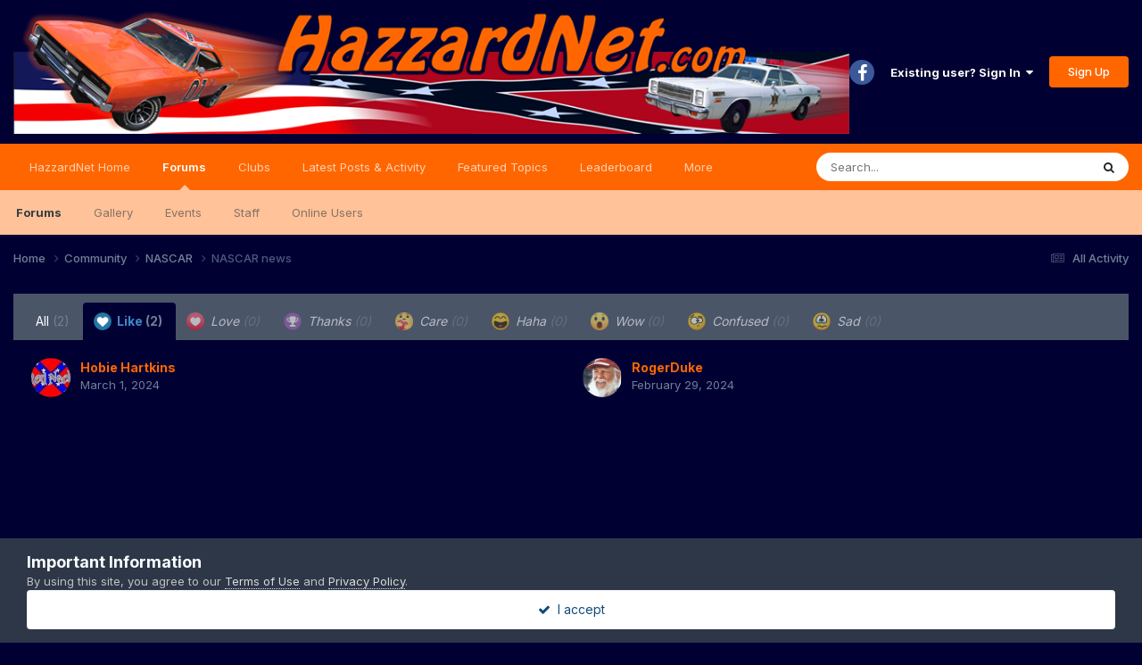

--- FILE ---
content_type: text/html;charset=UTF-8
request_url: https://hazzardnet.com/forums/topic/4523-nascar-news/?do=showReactionsComment&comment=212831&reaction=1
body_size: 8204
content:
<!DOCTYPE html>
<html lang="en-US" dir="ltr">
	<head>
		<meta charset="utf-8">
		<title>See who reacted to this (212831) - NASCAR news - NASCAR - Dukes of Hazzard Forums - HazzardNet.com</title>
		
			<script>
  (function(i,s,o,g,r,a,m){i['GoogleAnalyticsObject']=r;i[r]=i[r]||function(){
  (i[r].q=i[r].q||[]).push(arguments)},i[r].l=1*new Date();a=s.createElement(o),
  m=s.getElementsByTagName(o)[0];a.async=1;a.src=g;m.parentNode.insertBefore(a,m)
  })(window,document,'script','//www.google-analytics.com/analytics.js','ga');

  ga('create', 'UA-2830619-3', 'auto');
  ga('send', 'pageview');

</script>
		
		

	<meta name="viewport" content="width=device-width, initial-scale=1">


	
	


	<meta name="twitter:card" content="summary" />


	
		<meta name="twitter:site" content="@hazzardnet" />
	



	
		
			
				<meta name="robots" content="noindex">
			
		
	

	
		
			
				<meta property="og:site_name" content="Dukes of Hazzard Forums - HazzardNet.com">
			
		
	

	
		
			
				<meta property="og:locale" content="en_US">
			
		
	






<link rel="manifest" href="https://hazzardnet.com/forums/manifest.webmanifest/">
<meta name="msapplication-config" content="https://hazzardnet.com/forums/browserconfig.xml/">
<meta name="msapplication-starturl" content="/">
<meta name="application-name" content="Dukes of Hazzard Forums - HazzardNet.com">
<meta name="apple-mobile-web-app-title" content="Dukes of Hazzard Forums - HazzardNet.com">

	<meta name="theme-color" content="#000033">










<link rel="preload" href="//hazzardnet.com/forums/applications/core/interface/font/fontawesome-webfont.woff2?v=4.7.0" as="font" crossorigin="anonymous">
		


	<link rel="preconnect" href="https://fonts.googleapis.com">
	<link rel="preconnect" href="https://fonts.gstatic.com" crossorigin>
	
		<link href="https://fonts.googleapis.com/css2?family=Inter:wght@300;400;500;600;700&display=swap" rel="stylesheet">
	



	<link rel='stylesheet' href='https://hazzardnet.com/forums/uploads/css_built_1/341e4a57816af3ba440d891ca87450ff_framework.css?v=fe3e05ba361765753765' media='all'>

	<link rel='stylesheet' href='https://hazzardnet.com/forums/uploads/css_built_1/05e81b71abe4f22d6eb8d1a929494829_responsive.css?v=fe3e05ba361765753765' media='all'>

	<link rel='stylesheet' href='https://hazzardnet.com/forums/uploads/css_built_1/90eb5adf50a8c640f633d47fd7eb1778_core.css?v=fe3e05ba361765753765' media='all'>

	<link rel='stylesheet' href='https://hazzardnet.com/forums/uploads/css_built_1/5a0da001ccc2200dc5625c3f3934497d_core_responsive.css?v=fe3e05ba361765753765' media='all'>

	<link rel='stylesheet' href='https://hazzardnet.com/forums/uploads/css_built_1/62e269ced0fdab7e30e026f1d30ae516_forums.css?v=fe3e05ba361765753765' media='all'>

	<link rel='stylesheet' href='https://hazzardnet.com/forums/uploads/css_built_1/76e62c573090645fb99a15a363d8620e_forums_responsive.css?v=fe3e05ba361765753765' media='all'>





<link rel='stylesheet' href='https://hazzardnet.com/forums/uploads/css_built_1/258adbb6e4f3e83cd3b355f84e3fa002_custom.css?v=fe3e05ba361765753765' media='all'>




		
		

	</head>
	<body class='ipsApp ipsApp_front ipsJS_none ipsClearfix' data-controller='core.front.core.app' data-message="" data-pageApp='forums' data-pageLocation='front' data-pageModule='forums' data-pageController='topic' data-pageID='4523' >
		<a href='#ipsLayout_mainArea' class='ipsHide' title='Go to main content on this page' accesskey='m'>Jump to content</a>
		
			<div id='ipsLayout_header' class='ipsClearfix'>
				





				<header>
					<div class='ipsLayout_container'>
						


<a href='https://hazzardnet.com/forums/' id='elLogo' accesskey='1'><img src="https://hazzardnet.com/forums/uploads/monthly_2025_03/HNet_short_logo.jpg.303a725dc2dc4698dd7b84f1c1e348e4.jpg" alt='Dukes of Hazzard Forums - HazzardNet.com'></a>

						

	<ul id='elUserNav' class='ipsList_inline cSignedOut ipsResponsive_showDesktop'>
		

	
		<li class='cUserNav_icon'>
			<a href='https://www.facebook.com/thehazzardnet' target='_blank' class='cShareLink cShareLink_facebook' rel='noopener noreferrer'><i class='fa fa-facebook'></i></a>
        </li>
	

        
		
        
        
            
            <li id='elSignInLink'>
                <a href='https://hazzardnet.com/forums/login/' data-ipsMenu-closeOnClick="false" data-ipsMenu id='elUserSignIn'>
                    Existing user? Sign In &nbsp;<i class='fa fa-caret-down'></i>
                </a>
                
<div id='elUserSignIn_menu' class='ipsMenu ipsMenu_auto ipsHide'>
	<form accept-charset='utf-8' method='post' action='https://hazzardnet.com/forums/login/'>
		<input type="hidden" name="csrfKey" value="fb726eb57e3c2625c885458d2d1e6d96">
		<input type="hidden" name="ref" value="aHR0cHM6Ly9oYXp6YXJkbmV0LmNvbS9mb3J1bXMvdG9waWMvNDUyMy1uYXNjYXItbmV3cy8/ZG89c2hvd1JlYWN0aW9uc0NvbW1lbnQmY29tbWVudD0yMTI4MzEmcmVhY3Rpb249MQ==">
		<div data-role="loginForm">
			
			
			
				
<div class="ipsPad ipsForm ipsForm_vertical">
	<h4 class="ipsType_sectionHead">Sign In</h4>
	<br><br>
	<ul class='ipsList_reset'>
		<li class="ipsFieldRow ipsFieldRow_noLabel ipsFieldRow_fullWidth">
			
			
				<input type="text" placeholder="Display Name" name="auth" autocomplete="username">
			
		</li>
		<li class="ipsFieldRow ipsFieldRow_noLabel ipsFieldRow_fullWidth">
			<input type="password" placeholder="Password" name="password" autocomplete="current-password">
		</li>
		<li class="ipsFieldRow ipsFieldRow_checkbox ipsClearfix">
			<span class="ipsCustomInput">
				<input type="checkbox" name="remember_me" id="remember_me_checkbox" value="1" checked aria-checked="true">
				<span></span>
			</span>
			<div class="ipsFieldRow_content">
				<label class="ipsFieldRow_label" for="remember_me_checkbox">Remember me</label>
				<span class="ipsFieldRow_desc">Not recommended on shared computers</span>
			</div>
		</li>
		<li class="ipsFieldRow ipsFieldRow_fullWidth">
			<button type="submit" name="_processLogin" value="usernamepassword" class="ipsButton ipsButton_primary ipsButton_small" id="elSignIn_submit">Sign In</button>
			
				<p class="ipsType_right ipsType_small">
					
						<a href='https://hazzardnet.com/forums/lostpassword/' data-ipsDialog data-ipsDialog-title='Forgot your password?'>
					
					Forgot your password?</a>
				</p>
			
		</li>
	</ul>
</div>
			
		</div>
	</form>
</div>
            </li>
            
        
		
			<li>
				
					<a href='https://hazzardnet.com/forums/register/' data-ipsDialog data-ipsDialog-size='narrow' data-ipsDialog-title='Sign Up' id='elRegisterButton' class='ipsButton ipsButton_normal ipsButton_primary'>Sign Up</a>
				
			</li>
		
	</ul>

						
<ul class='ipsMobileHamburger ipsList_reset ipsResponsive_hideDesktop'>
	<li data-ipsDrawer data-ipsDrawer-drawerElem='#elMobileDrawer'>
		<a href='#'>
			
			
				
			
			
			
			<i class='fa fa-navicon'></i>
		</a>
	</li>
</ul>
					</div>
				</header>
				

	<nav data-controller='core.front.core.navBar' class=' ipsResponsive_showDesktop'>
		<div class='ipsNavBar_primary ipsLayout_container '>
			<ul data-role="primaryNavBar" class='ipsClearfix'>
				


	
		
		
		<li  id='elNavSecondary_19' data-role="navBarItem" data-navApp="core" data-navExt="CustomItem">
			
			
				<a href="https://www.hazzardnet.com"  data-navItem-id="19" >
					HazzardNet Home<span class='ipsNavBar_active__identifier'></span>
				</a>
			
			
		</li>
	
	

	
		
		
			
		
		<li class='ipsNavBar_active' data-active id='elNavSecondary_1' data-role="navBarItem" data-navApp="core" data-navExt="CustomItem">
			
			
				<a href="https://hazzardnet.com/forums/"  data-navItem-id="1" data-navDefault>
					Forums<span class='ipsNavBar_active__identifier'></span>
				</a>
			
			
				<ul class='ipsNavBar_secondary ' data-role='secondaryNavBar'>
					


	
		
		
			
		
		<li class='ipsNavBar_active' data-active id='elNavSecondary_8' data-role="navBarItem" data-navApp="forums" data-navExt="Forums">
			
			
				<a href="https://hazzardnet.com/forums/"  data-navItem-id="8" data-navDefault>
					Forums<span class='ipsNavBar_active__identifier'></span>
				</a>
			
			
		</li>
	
	

	
	

	
		
		
		<li  id='elNavSecondary_9' data-role="navBarItem" data-navApp="gallery" data-navExt="Gallery">
			
			
				<a href="https://hazzardnet.com/forums/gallery/"  data-navItem-id="9" >
					Gallery<span class='ipsNavBar_active__identifier'></span>
				</a>
			
			
		</li>
	
	

	
		
		
		<li  id='elNavSecondary_12' data-role="navBarItem" data-navApp="calendar" data-navExt="Calendar">
			
			
				<a href="https://hazzardnet.com/forums/events/"  data-navItem-id="12" >
					Events<span class='ipsNavBar_active__identifier'></span>
				</a>
			
			
		</li>
	
	

	
	

	
		
		
		<li  id='elNavSecondary_14' data-role="navBarItem" data-navApp="core" data-navExt="StaffDirectory">
			
			
				<a href="https://hazzardnet.com/forums/staff/"  data-navItem-id="14" >
					Staff<span class='ipsNavBar_active__identifier'></span>
				</a>
			
			
		</li>
	
	

	
		
		
		<li  id='elNavSecondary_15' data-role="navBarItem" data-navApp="core" data-navExt="OnlineUsers">
			
			
				<a href="https://hazzardnet.com/forums/online/"  data-navItem-id="15" >
					Online Users<span class='ipsNavBar_active__identifier'></span>
				</a>
			
			
		</li>
	
	

					<li class='ipsHide' id='elNavigationMore_1' data-role='navMore'>
						<a href='#' data-ipsMenu data-ipsMenu-appendTo='#elNavigationMore_1' id='elNavigationMore_1_dropdown'>More <i class='fa fa-caret-down'></i></a>
						<ul class='ipsHide ipsMenu ipsMenu_auto' id='elNavigationMore_1_dropdown_menu' data-role='moreDropdown'></ul>
					</li>
				</ul>
			
		</li>
	
	

	
		
		
		<li  id='elNavSecondary_28' data-role="navBarItem" data-navApp="core" data-navExt="Clubs">
			
			
				<a href="https://hazzardnet.com/forums/clubs/"  data-navItem-id="28" >
					Clubs<span class='ipsNavBar_active__identifier'></span>
				</a>
			
			
		</li>
	
	

	
		
		
		<li  id='elNavSecondary_2' data-role="navBarItem" data-navApp="core" data-navExt="CustomItem">
			
			
				<a href="https://hazzardnet.com/forums/discover/"  data-navItem-id="2" >
					Latest Posts & Activity<span class='ipsNavBar_active__identifier'></span>
				</a>
			
			
				<ul class='ipsNavBar_secondary ipsHide' data-role='secondaryNavBar'>
					


	
		
		
		<li  id='elNavSecondary_5' data-role="navBarItem" data-navApp="core" data-navExt="YourActivityStreamsItem">
			
			
				<a href="https://hazzardnet.com/forums/discover/unread/"  data-navItem-id="5" >
					New Posts<span class='ipsNavBar_active__identifier'></span>
				</a>
			
			
		</li>
	
	

	
		
		
		<li  id='elNavSecondary_3' data-role="navBarItem" data-navApp="core" data-navExt="AllActivity">
			
			
				<a href="https://hazzardnet.com/forums/discover/"  data-navItem-id="3" >
					All Activity<span class='ipsNavBar_active__identifier'></span>
				</a>
			
			
		</li>
	
	

	
		
		
		<li  id='elNavSecondary_4' data-role="navBarItem" data-navApp="core" data-navExt="YourActivityStreams">
			
			
				<a href="#"  data-navItem-id="4" >
					My Activity Streams<span class='ipsNavBar_active__identifier'></span>
				</a>
			
			
		</li>
	
	

	
		
		
		<li  id='elNavSecondary_6' data-role="navBarItem" data-navApp="core" data-navExt="YourActivityStreamsItem">
			
			
				<a href="https://hazzardnet.com/forums/discover/content-started/"  data-navItem-id="6" >
					Content I Started<span class='ipsNavBar_active__identifier'></span>
				</a>
			
			
		</li>
	
	

	
		
		
		<li  id='elNavSecondary_7' data-role="navBarItem" data-navApp="core" data-navExt="Search">
			
			
				<a href="https://hazzardnet.com/forums/search/"  data-navItem-id="7" >
					Search<span class='ipsNavBar_active__identifier'></span>
				</a>
			
			
		</li>
	
	

					<li class='ipsHide' id='elNavigationMore_2' data-role='navMore'>
						<a href='#' data-ipsMenu data-ipsMenu-appendTo='#elNavigationMore_2' id='elNavigationMore_2_dropdown'>More <i class='fa fa-caret-down'></i></a>
						<ul class='ipsHide ipsMenu ipsMenu_auto' id='elNavigationMore_2_dropdown_menu' data-role='moreDropdown'></ul>
					</li>
				</ul>
			
		</li>
	
	

	
		
		
		<li  id='elNavSecondary_24' data-role="navBarItem" data-navApp="cms" data-navExt="Pages">
			
			
				<a href="https://hazzardnet.com/forums/featured_topics.html/"  data-navItem-id="24" >
					Featured Topics<span class='ipsNavBar_active__identifier'></span>
				</a>
			
			
		</li>
	
	

	
		
		
		<li  id='elNavSecondary_25' data-role="navBarItem" data-navApp="core" data-navExt="Leaderboard">
			
			
				<a href="https://hazzardnet.com/forums/leaderboard/"  data-navItem-id="25" >
					Leaderboard<span class='ipsNavBar_active__identifier'></span>
				</a>
			
			
		</li>
	
	

	
		
		
		<li  id='elNavSecondary_26' data-role="navBarItem" data-navApp="core" data-navExt="CustomItem">
			
			
				<a href="https://hazzardnet.com/forums/terms/"  data-navItem-id="26" >
					Terms of Service<span class='ipsNavBar_active__identifier'></span>
				</a>
			
			
		</li>
	
	

	
	

				<li class='ipsHide' id='elNavigationMore' data-role='navMore'>
					<a href='#' data-ipsMenu data-ipsMenu-appendTo='#elNavigationMore' id='elNavigationMore_dropdown'>More</a>
					<ul class='ipsNavBar_secondary ipsHide' data-role='secondaryNavBar'>
						<li class='ipsHide' id='elNavigationMore_more' data-role='navMore'>
							<a href='#' data-ipsMenu data-ipsMenu-appendTo='#elNavigationMore_more' id='elNavigationMore_more_dropdown'>More <i class='fa fa-caret-down'></i></a>
							<ul class='ipsHide ipsMenu ipsMenu_auto' id='elNavigationMore_more_dropdown_menu' data-role='moreDropdown'></ul>
						</li>
					</ul>
				</li>
			</ul>
			

	<div id="elSearchWrapper">
		<div id='elSearch' data-controller="core.front.core.quickSearch">
			<form accept-charset='utf-8' action='//hazzardnet.com/forums/search/?do=quicksearch' method='post'>
                <input type='search' id='elSearchField' placeholder='Search...' name='q' autocomplete='off' aria-label='Search'>
                <details class='cSearchFilter'>
                    <summary class='cSearchFilter__text'></summary>
                    <ul class='cSearchFilter__menu'>
                        
                        <li><label><input type="radio" name="type" value="all"  checked><span class='cSearchFilter__menuText'>Everywhere</span></label></li>
                        
                        
                            <li><label><input type="radio" name="type" value="core_statuses_status"><span class='cSearchFilter__menuText'>Status Updates</span></label></li>
                        
                            <li><label><input type="radio" name="type" value="forums_topic"><span class='cSearchFilter__menuText'>Topics</span></label></li>
                        
                            <li><label><input type="radio" name="type" value="gallery_image"><span class='cSearchFilter__menuText'>Images</span></label></li>
                        
                            <li><label><input type="radio" name="type" value="gallery_album_item"><span class='cSearchFilter__menuText'>Albums</span></label></li>
                        
                            <li><label><input type="radio" name="type" value="cms_pages_pageitem"><span class='cSearchFilter__menuText'>Pages</span></label></li>
                        
                            <li><label><input type="radio" name="type" value="cms_records3"><span class='cSearchFilter__menuText'>Records</span></label></li>
                        
                            <li><label><input type="radio" name="type" value="calendar_event"><span class='cSearchFilter__menuText'>Events</span></label></li>
                        
                            <li><label><input type="radio" name="type" value="core_members"><span class='cSearchFilter__menuText'>Members</span></label></li>
                        
                    </ul>
                </details>
				<button class='cSearchSubmit' type="submit" aria-label='Search'><i class="fa fa-search"></i></button>
			</form>
		</div>
	</div>

		</div>
	</nav>

				
<ul id='elMobileNav' class='ipsResponsive_hideDesktop' data-controller='core.front.core.mobileNav'>
	
		
			
			
				
				
			
				
					<li id='elMobileBreadcrumb'>
						<a href='https://hazzardnet.com/forums/forum/70-nascar/'>
							<span>NASCAR</span>
						</a>
					</li>
				
				
			
				
				
			
		
	
	
	
	<li >
		<a data-action="defaultStream" href='https://hazzardnet.com/forums/discover/'><i class="fa fa-newspaper-o" aria-hidden="true"></i></a>
	</li>

	

	
		<li class='ipsJS_show'>
			<a href='https://hazzardnet.com/forums/search/'><i class='fa fa-search'></i></a>
		</li>
	
</ul>
			</div>
		
		<main id='ipsLayout_body' class='ipsLayout_container'>
			<div id='ipsLayout_contentArea'>
				<div id='ipsLayout_contentWrapper'>
					
<nav class='ipsBreadcrumb ipsBreadcrumb_top ipsFaded_withHover'>
	

	<ul class='ipsList_inline ipsPos_right'>
		
		<li >
			<a data-action="defaultStream" class='ipsType_light '  href='https://hazzardnet.com/forums/discover/'><i class="fa fa-newspaper-o" aria-hidden="true"></i> <span>All Activity</span></a>
		</li>
		
	</ul>

	<ul data-role="breadcrumbList">
		<li>
			<a title="Home" href='https://hazzardnet.com/forums/'>
				<span>Home <i class='fa fa-angle-right'></i></span>
			</a>
		</li>
		
		
			<li>
				
					<a href='https://hazzardnet.com/forums/forum/11-community/'>
						<span>Community <i class='fa fa-angle-right' aria-hidden="true"></i></span>
					</a>
				
			</li>
		
			<li>
				
					<a href='https://hazzardnet.com/forums/forum/70-nascar/'>
						<span>NASCAR <i class='fa fa-angle-right' aria-hidden="true"></i></span>
					</a>
				
			</li>
		
			<li>
				
					<a href='https://hazzardnet.com/forums/topic/4523-nascar-news/'>
						<span>NASCAR news </span>
					</a>
				
			</li>
		
	</ul>
</nav>
					
					<div id='ipsLayout_mainArea'>
						
						
						
						

	




						
<div class='ipsTabs ipsClearfix cReactionTabs' id='elTabs_88304bf8cde66c7e00a6bf9c1357adca' data-ipsTabBar data-ipsTabBar-contentArea='#ipsTabs_content_88304bf8cde66c7e00a6bf9c1357adca' >
	<a href='#elTabs_88304bf8cde66c7e00a6bf9c1357adca' data-action='expandTabs'><i class='fa fa-caret-down'></i></a>
	<ul role='tablist'>
		
			<li>
				<a href='https://hazzardnet.com/forums/topic/4523-nascar-news/?do=showReactionsComment&amp;comment=212831&amp;changed=1&amp;reaction=all' id='88304bf8cde66c7e00a6bf9c1357adca_tab_all' class="ipsTabs_item  " title='All' role="tab" aria-selected="false">
					
					All
					
						<span class='ipsType_light'>(2)</span>
					
				</a>
			</li>
		
			<li>
				<a href='https://hazzardnet.com/forums/topic/4523-nascar-news/?do=showReactionsComment&amp;comment=212831&amp;changed=1&amp;reaction=1' id='88304bf8cde66c7e00a6bf9c1357adca_tab_1' class="ipsTabs_item  ipsTabs_activeItem" title='Like' role="tab" aria-selected="true">
					
						<img src='https://hazzardnet.com/forums/uploads/reactions/react_like.png' width='20' height='20' alt="Like" data-ipsTooltip title="Like" loading="lazy">
					
					Like
					
						<span class='ipsType_light'>(2)</span>
					
				</a>
			</li>
		
			<li>
				<a href='https://hazzardnet.com/forums/topic/4523-nascar-news/?do=showReactionsComment&amp;comment=212831&amp;changed=1&amp;reaction=8' id='88304bf8cde66c7e00a6bf9c1357adca_tab_8' class="ipsTabs_item ipsTabs_itemDisabled " title='Love' role="tab" aria-selected="false">
					
						<img src='https://hazzardnet.com/forums/uploads/reactions/love.png' width='20' height='20' alt="Love" data-ipsTooltip title="Love" loading="lazy">
					
					Love
					
						<span class='ipsType_light'>(0)</span>
					
				</a>
			</li>
		
			<li>
				<a href='https://hazzardnet.com/forums/topic/4523-nascar-news/?do=showReactionsComment&amp;comment=212831&amp;changed=1&amp;reaction=2' id='88304bf8cde66c7e00a6bf9c1357adca_tab_2' class="ipsTabs_item ipsTabs_itemDisabled " title='Thanks' role="tab" aria-selected="false">
					
						<img src='https://hazzardnet.com/forums/uploads/reactions/react_thanks.png' width='20' height='20' alt="Thanks" data-ipsTooltip title="Thanks" loading="lazy">
					
					Thanks
					
						<span class='ipsType_light'>(0)</span>
					
				</a>
			</li>
		
			<li>
				<a href='https://hazzardnet.com/forums/topic/4523-nascar-news/?do=showReactionsComment&amp;comment=212831&amp;changed=1&amp;reaction=7' id='88304bf8cde66c7e00a6bf9c1357adca_tab_7' class="ipsTabs_item ipsTabs_itemDisabled " title='Care' role="tab" aria-selected="false">
					
						<img src='https://hazzardnet.com/forums/uploads/reactions/care.png' width='20' height='20' alt="Care" data-ipsTooltip title="Care" loading="lazy">
					
					Care
					
						<span class='ipsType_light'>(0)</span>
					
				</a>
			</li>
		
			<li>
				<a href='https://hazzardnet.com/forums/topic/4523-nascar-news/?do=showReactionsComment&amp;comment=212831&amp;changed=1&amp;reaction=3' id='88304bf8cde66c7e00a6bf9c1357adca_tab_3' class="ipsTabs_item ipsTabs_itemDisabled " title='Haha' role="tab" aria-selected="false">
					
						<img src='https://hazzardnet.com/forums/uploads/reactions/react_haha.png' width='20' height='20' alt="Haha" data-ipsTooltip title="Haha" loading="lazy">
					
					Haha
					
						<span class='ipsType_light'>(0)</span>
					
				</a>
			</li>
		
			<li>
				<a href='https://hazzardnet.com/forums/topic/4523-nascar-news/?do=showReactionsComment&amp;comment=212831&amp;changed=1&amp;reaction=9' id='88304bf8cde66c7e00a6bf9c1357adca_tab_9' class="ipsTabs_item ipsTabs_itemDisabled " title='Wow' role="tab" aria-selected="false">
					
						<img src='https://hazzardnet.com/forums/uploads/reactions/wow.png' width='20' height='20' alt="Wow" data-ipsTooltip title="Wow" loading="lazy">
					
					Wow
					
						<span class='ipsType_light'>(0)</span>
					
				</a>
			</li>
		
			<li>
				<a href='https://hazzardnet.com/forums/topic/4523-nascar-news/?do=showReactionsComment&amp;comment=212831&amp;changed=1&amp;reaction=4' id='88304bf8cde66c7e00a6bf9c1357adca_tab_4' class="ipsTabs_item ipsTabs_itemDisabled " title='Confused' role="tab" aria-selected="false">
					
						<img src='https://hazzardnet.com/forums/uploads/reactions/react_confused.png' width='20' height='20' alt="Confused" data-ipsTooltip title="Confused" loading="lazy">
					
					Confused
					
						<span class='ipsType_light'>(0)</span>
					
				</a>
			</li>
		
			<li>
				<a href='https://hazzardnet.com/forums/topic/4523-nascar-news/?do=showReactionsComment&amp;comment=212831&amp;changed=1&amp;reaction=5' id='88304bf8cde66c7e00a6bf9c1357adca_tab_5' class="ipsTabs_item ipsTabs_itemDisabled " title='Sad' role="tab" aria-selected="false">
					
						<img src='https://hazzardnet.com/forums/uploads/reactions/react_sad.png' width='20' height='20' alt="Sad" data-ipsTooltip title="Sad" loading="lazy">
					
					Sad
					
						<span class='ipsType_light'>(0)</span>
					
				</a>
			</li>
		
	</ul>
</div>

<section id='ipsTabs_content_88304bf8cde66c7e00a6bf9c1357adca' class='ipsTabs_panels '>
	
		
	
		
			<div id='ipsTabs_elTabs_88304bf8cde66c7e00a6bf9c1357adca_88304bf8cde66c7e00a6bf9c1357adca_tab_1_panel' class="ipsTabs_panel" aria-labelledby="88304bf8cde66c7e00a6bf9c1357adca_tab_1" aria-hidden="false">
				
<div data-baseurl='https://hazzardnet.com/forums/topic/4523-nascar-news/?do=showReactionsComment&amp;comment=212831' data-resort='listResort' data-controller='core.global.core.table' >

	<div class="ipsButtonBar ipsPad_half ipsClearfix ipsClear ipsHide" data-role="tablePagination">
		


	</div>

	
		<ol class='ipsGrid ipsGrid_collapsePhone ipsPad ipsClear ' id='elTable_52f7af8e8af87519b3ba946847d29c74' data-role="tableRows" itemscope itemtype="http://schema.org/ItemList">
			

	<li class='ipsGrid_span6 ipsPhotoPanel ipsPhotoPanel_mini ipsClearfix'>
		


	<a href="https://hazzardnet.com/forums/profile/3648-hobie-hartkins/" rel="nofollow" data-ipsHover data-ipsHover-width="370" data-ipsHover-target="https://hazzardnet.com/forums/profile/3648-hobie-hartkins/?do=hovercard" class="ipsUserPhoto ipsUserPhoto_mini" title="Go to Hobie Hartkins's profile">
		<img src='https://hazzardnet.com/forums/uploads/profile/photo-3648.jpg' alt='Hobie Hartkins' loading="lazy">
	</a>

		<div>
			<h3 class='ipsType_normal ipsType_reset ipsTruncate ipsTruncate_line'>


<a href='https://hazzardnet.com/forums/profile/3648-hobie-hartkins/' rel="nofollow" data-ipsHover data-ipsHover-width='370' data-ipsHover-target='https://hazzardnet.com/forums/profile/3648-hobie-hartkins/?do=hovercard&amp;referrer=https%253A%252F%252Fhazzardnet.com%252Fforums%252Ftopic%252F4523-nascar-news%252F%253Fdo%253DshowReactionsComment%2526comment%253D212831%2526reaction%253D1' title="Go to Hobie Hartkins's profile" class="ipsType_break">Hobie Hartkins</a></h3>
			<span class='ipsType_light'>
				 <span class='ipsType_medium'><time datetime='2024-03-01T17:33:41Z' title='03/01/2024 05:33  PM' data-short='1 yr'>March 1, 2024</time></span>
			</span>
			
		</div>
	</li>

	<li class='ipsGrid_span6 ipsPhotoPanel ipsPhotoPanel_mini ipsClearfix'>
		


	<a href="https://hazzardnet.com/forums/profile/2608-rogerduke/" rel="nofollow" data-ipsHover data-ipsHover-width="370" data-ipsHover-target="https://hazzardnet.com/forums/profile/2608-rogerduke/?do=hovercard" class="ipsUserPhoto ipsUserPhoto_mini" title="Go to RogerDuke's profile">
		<img src='https://hazzardnet.com/forums/uploads/profile/photo-thumb-2608.jpg' alt='RogerDuke' loading="lazy">
	</a>

		<div>
			<h3 class='ipsType_normal ipsType_reset ipsTruncate ipsTruncate_line'>


<a href='https://hazzardnet.com/forums/profile/2608-rogerduke/' rel="nofollow" data-ipsHover data-ipsHover-width='370' data-ipsHover-target='https://hazzardnet.com/forums/profile/2608-rogerduke/?do=hovercard&amp;referrer=https%253A%252F%252Fhazzardnet.com%252Fforums%252Ftopic%252F4523-nascar-news%252F%253Fdo%253DshowReactionsComment%2526comment%253D212831%2526reaction%253D1' title="Go to RogerDuke's profile" class="ipsType_break">RogerDuke</a></h3>
			<span class='ipsType_light'>
				 <span class='ipsType_medium'><time datetime='2024-02-29T22:53:08Z' title='02/29/2024 10:53  PM' data-short='1 yr'>February 29, 2024</time></span>
			</span>
			
		</div>
	</li>

		</ol>
	
				
	<div class="ipsButtonBar ipsPad_half ipsClearfix ipsClear ipsHide" data-role="tablePagination">
		


	</div>
</div>
			</div>
		
	
		
	
		
	
		
	
		
	
		
	
		
	
		
	
</section>

						


					</div>
					


					
<nav class='ipsBreadcrumb ipsBreadcrumb_bottom ipsFaded_withHover'>
	
		


	

	<ul class='ipsList_inline ipsPos_right'>
		
		<li >
			<a data-action="defaultStream" class='ipsType_light '  href='https://hazzardnet.com/forums/discover/'><i class="fa fa-newspaper-o" aria-hidden="true"></i> <span>All Activity</span></a>
		</li>
		
	</ul>

	<ul data-role="breadcrumbList">
		<li>
			<a title="Home" href='https://hazzardnet.com/forums/'>
				<span>Home <i class='fa fa-angle-right'></i></span>
			</a>
		</li>
		
		
			<li>
				
					<a href='https://hazzardnet.com/forums/forum/11-community/'>
						<span>Community <i class='fa fa-angle-right' aria-hidden="true"></i></span>
					</a>
				
			</li>
		
			<li>
				
					<a href='https://hazzardnet.com/forums/forum/70-nascar/'>
						<span>NASCAR <i class='fa fa-angle-right' aria-hidden="true"></i></span>
					</a>
				
			</li>
		
			<li>
				
					<a href='https://hazzardnet.com/forums/topic/4523-nascar-news/'>
						<span>NASCAR news </span>
					</a>
				
			</li>
		
	</ul>
</nav>
				</div>
			</div>
			
		</main>
		
			<footer id='ipsLayout_footer' class='ipsClearfix'>
				<div class='ipsLayout_container'>
					
					

<ul id='elFooterSocialLinks' class='ipsList_inline ipsType_center ipsSpacer_top'>
	
</ul>


<ul class='ipsList_inline ipsType_center ipsSpacer_top' id="elFooterLinks">
	
	
	
	
		<li>
			<a href='#elNavTheme_menu' id='elNavTheme' data-ipsMenu data-ipsMenu-above>Theme <i class='fa fa-caret-down'></i></a>
			<ul id='elNavTheme_menu' class='ipsMenu ipsMenu_selectable ipsHide'>
			
				<li class='ipsMenu_item ipsMenu_itemChecked'>
					<form action="//hazzardnet.com/forums/theme/?csrfKey=fb726eb57e3c2625c885458d2d1e6d96" method="post">
					<input type="hidden" name="ref" value="aHR0cHM6Ly9oYXp6YXJkbmV0LmNvbS9mb3J1bXMvdG9waWMvNDUyMy1uYXNjYXItbmV3cy8/ZG89c2hvd1JlYWN0aW9uc0NvbW1lbnQmY29tbWVudD0yMTI4MzEmcmVhY3Rpb249MQ==">
					<button type='submit' name='id' value='1' class='ipsButton ipsButton_link ipsButton_link_secondary'>Default (Default)</button>
					</form>
				</li>
			
				<li class='ipsMenu_item'>
					<form action="//hazzardnet.com/forums/theme/?csrfKey=fb726eb57e3c2625c885458d2d1e6d96" method="post">
					<input type="hidden" name="ref" value="aHR0cHM6Ly9oYXp6YXJkbmV0LmNvbS9mb3J1bXMvdG9waWMvNDUyMy1uYXNjYXItbmV3cy8/ZG89c2hvd1JlYWN0aW9uc0NvbW1lbnQmY29tbWVudD0yMTI4MzEmcmVhY3Rpb249MQ==">
					<button type='submit' name='id' value='2' class='ipsButton ipsButton_link ipsButton_link_secondary'>HazzardNet </button>
					</form>
				</li>
			
			</ul>
		</li>
	
	
		<li><a href='http://www.hazzardnet.com/privacy/'>Privacy Policy</a></li>
	
	
		<li><a rel="nofollow" href='https://hazzardnet.com/forums/contact/' data-ipsdialog  data-ipsdialog-title="Contact Us">Contact Us</a></li>
	
	<li><a rel="nofollow" href='https://hazzardnet.com/forums/cookies/'>Cookies</a></li>

</ul>	


<p id='elCopyright'>
	<span id='elCopyright_userLine'>Copyright © 1999-2025 · HazzardNet.com - No material on this site may be used without our written consent.</span>
	<a rel='nofollow' title='Invision Community' href='https://www.invisioncommunity.com/'>Powered by Invision Community</a>
</p>
				</div>
			</footer>
			
<div id='elMobileDrawer' class='ipsDrawer ipsHide'>
	<div class='ipsDrawer_menu'>
		<a href='#' class='ipsDrawer_close' data-action='close'><span>&times;</span></a>
		<div class='ipsDrawer_content ipsFlex ipsFlex-fd:column'>
			
				<div class='ipsPadding ipsBorder_bottom'>
					<ul class='ipsToolList ipsToolList_vertical'>
						<li>
							<a href='https://hazzardnet.com/forums/login/' id='elSigninButton_mobile' class='ipsButton ipsButton_light ipsButton_small ipsButton_fullWidth'>Existing user? Sign In</a>
						</li>
						
							<li>
								
									<a href='https://hazzardnet.com/forums/register/' data-ipsDialog data-ipsDialog-size='narrow' data-ipsDialog-title='Sign Up' data-ipsDialog-fixed='true' id='elRegisterButton_mobile' class='ipsButton ipsButton_small ipsButton_fullWidth ipsButton_important'>Sign Up</a>
								
							</li>
						
					</ul>
				</div>
			

			
				<ul class="elMobileDrawer__social ipsList_inline ipsType_center ipsMargin_vertical">
					

	
		<li class='cUserNav_icon'>
			<a href='https://www.facebook.com/thehazzardnet' target='_blank' class='cShareLink cShareLink_facebook' rel='noopener noreferrer'><i class='fa fa-facebook'></i></a>
        </li>
	

				</ul>
			

			<ul class='ipsDrawer_list ipsFlex-flex:11'>
				

				
				
				
				
					
						
						
							<li><a href='https://www.hazzardnet.com' >HazzardNet Home</a></li>
						
					
				
					
						
						
							<li class='ipsDrawer_itemParent'>
								<h4 class='ipsDrawer_title'><a href='#'>Forums</a></h4>
								<ul class='ipsDrawer_list'>
									<li data-action="back"><a href='#'>Back</a></li>
									
									
										
										
										
											
												
													
													
									
													
									
									
									
										


	
		
			<li>
				<a href='https://hazzardnet.com/forums/' >
					Forums
				</a>
			</li>
		
	

	

	
		
			<li>
				<a href='https://hazzardnet.com/forums/gallery/' >
					Gallery
				</a>
			</li>
		
	

	
		
			<li>
				<a href='https://hazzardnet.com/forums/events/' >
					Events
				</a>
			</li>
		
	

	

	
		
			<li>
				<a href='https://hazzardnet.com/forums/staff/' >
					Staff
				</a>
			</li>
		
	

	
		
			<li>
				<a href='https://hazzardnet.com/forums/online/' >
					Online Users
				</a>
			</li>
		
	

										
								</ul>
							</li>
						
					
				
					
						
						
							<li><a href='https://hazzardnet.com/forums/clubs/' >Clubs</a></li>
						
					
				
					
						
						
							<li class='ipsDrawer_itemParent'>
								<h4 class='ipsDrawer_title'><a href='#'>Latest Posts & Activity</a></h4>
								<ul class='ipsDrawer_list'>
									<li data-action="back"><a href='#'>Back</a></li>
									
									
										
										
										
											
												
											
										
											
												
													
													
									
													
									
									
									
										


	
		
			<li>
				<a href='https://hazzardnet.com/forums/discover/unread/' >
					New Posts
				</a>
			</li>
		
	

	
		
			<li>
				<a href='https://hazzardnet.com/forums/discover/' >
					All Activity
				</a>
			</li>
		
	

	
		
			<li>
				<a href='' >
					My Activity Streams
				</a>
			</li>
		
	

	
		
			<li>
				<a href='https://hazzardnet.com/forums/discover/content-started/' >
					Content I Started
				</a>
			</li>
		
	

	
		
			<li>
				<a href='https://hazzardnet.com/forums/search/' >
					Search
				</a>
			</li>
		
	

										
								</ul>
							</li>
						
					
				
					
						
						
							<li><a href='https://hazzardnet.com/forums/featured_topics.html/' >Featured Topics</a></li>
						
					
				
					
						
						
							<li><a href='https://hazzardnet.com/forums/leaderboard/' >Leaderboard</a></li>
						
					
				
					
						
						
							<li><a href='https://hazzardnet.com/forums/terms/' >Terms of Service</a></li>
						
					
				
					
				
				
			</ul>

			
		</div>
	</div>
</div>

<div id='elMobileCreateMenuDrawer' class='ipsDrawer ipsHide'>
	<div class='ipsDrawer_menu'>
		<a href='#' class='ipsDrawer_close' data-action='close'><span>&times;</span></a>
		<div class='ipsDrawer_content ipsSpacer_bottom ipsPad'>
			<ul class='ipsDrawer_list'>
				<li class="ipsDrawer_listTitle ipsType_reset">Create New...</li>
				
			</ul>
		</div>
	</div>
</div>
			




















<div id='elGuestTerms' class='ipsPad_half ipsJS_hide' data-role='guestTermsBar' data-controller='core.front.core.guestTerms'>
	<div class='ipsLayout_container cGuestTerms'>
		<div>
			<h2 class='ipsType_sectionHead'>Important Information</h2>
			<p class='ipsType_reset ipsType_medium cGuestTerms_contents'>By using this site, you agree to our <a href='https://hazzardnet.com/forums/terms/'>Terms of Use</a> and <a href='http://www.hazzardnet.com/privacy/'>Privacy Policy</a>.</p>
		</div>
		<div class='ipsFlex-flex:11 ipsFlex ipsFlex-fw:wrap ipsGap:3'>
			
			<a href='https://hazzardnet.com/forums/index.php?app=core&amp;module=system&amp;controller=terms&amp;do=dismiss&amp;ref=aHR0cHM6Ly9oYXp6YXJkbmV0LmNvbS9mb3J1bXMv&amp;csrfKey=fb726eb57e3c2625c885458d2d1e6d96' rel='nofollow' class='ipsButton ipsButton_veryLight ipsButton_large ipsButton_fullWidth' data-action="dismissTerms"><i class='fa fa-check'></i>&nbsp; I accept</a>
			
		</div>
	</div>
</div>


			

	
	<script type='text/javascript'>
		var ipsDebug = false;		
	
		var CKEDITOR_BASEPATH = '//hazzardnet.com/forums/applications/core/interface/ckeditor/ckeditor/';
	
		var ipsSettings = {
			
			
			cookie_path: "/forums/",
			
			cookie_prefix: "ips4_",
			
			
			cookie_ssl: true,
			
            essential_cookies: ["oauth_authorize","member_id","login_key","clearAutosave","lastSearch","device_key","IPSSessionFront","loggedIn","noCache","hasJS","cookie_consent","cookie_consent_optional","guestTermsDismissed","forumpass_*"],
			upload_imgURL: "",
			message_imgURL: "",
			notification_imgURL: "",
			baseURL: "//hazzardnet.com/forums/",
			jsURL: "//hazzardnet.com/forums/applications/core/interface/js/js.php",
			csrfKey: "fb726eb57e3c2625c885458d2d1e6d96",
			antiCache: "fe3e05ba361765753765",
			jsAntiCache: "fe3e05ba361768138216",
			disableNotificationSounds: true,
			useCompiledFiles: true,
			links_external: true,
			memberID: 0,
			lazyLoadEnabled: false,
			blankImg: "//hazzardnet.com/forums/applications/core/interface/js/spacer.png",
			googleAnalyticsEnabled: true,
			matomoEnabled: false,
			viewProfiles: true,
			mapProvider: 'none',
			mapApiKey: '',
			pushPublicKey: "BO2MmMrMTs0DNvBaZICMx2SdaJK4jyDWXsky-MnSvjtN5J4wubGJw0Pg5oZ3Es1xNiBMFoiWFMnelwA4c0a-BZQ",
			relativeDates: true
		};
		
		
		
		
			ipsSettings['maxImageDimensions'] = {
				width: 1000,
				height: 750
			};
		
		
	</script>





<script type='text/javascript' src='https://hazzardnet.com/forums/uploads/javascript_global/root_library.js?v=fe3e05ba361768138216' data-ips></script>


<script type='text/javascript' src='https://hazzardnet.com/forums/uploads/javascript_global/root_js_lang_1.js?v=fe3e05ba361768138216' data-ips></script>


<script type='text/javascript' src='https://hazzardnet.com/forums/uploads/javascript_global/root_framework.js?v=fe3e05ba361768138216' data-ips></script>


<script type='text/javascript' src='https://hazzardnet.com/forums/uploads/javascript_core/global_global_core.js?v=fe3e05ba361768138216' data-ips></script>


<script type='text/javascript' src='https://hazzardnet.com/forums/uploads/javascript_global/root_front.js?v=fe3e05ba361768138216' data-ips></script>


<script type='text/javascript' src='https://hazzardnet.com/forums/uploads/javascript_core/front_front_core.js?v=fe3e05ba361768138216' data-ips></script>


<script type='text/javascript' src='https://hazzardnet.com/forums/uploads/javascript_forums/front_front_topic.js?v=fe3e05ba361768138216' data-ips></script>


<script type='text/javascript' src='https://hazzardnet.com/forums/uploads/javascript_global/root_map.js?v=fe3e05ba361768138216' data-ips></script>



	<script type='text/javascript'>
		
			ips.setSetting( 'date_format', jQuery.parseJSON('"mm\/dd\/yy"') );
		
			ips.setSetting( 'date_first_day', jQuery.parseJSON('0') );
		
			ips.setSetting( 'ipb_url_filter_option', jQuery.parseJSON('"none"') );
		
			ips.setSetting( 'url_filter_any_action', jQuery.parseJSON('"allow"') );
		
			ips.setSetting( 'bypass_profanity', jQuery.parseJSON('0') );
		
			ips.setSetting( 'emoji_style', jQuery.parseJSON('"disabled"') );
		
			ips.setSetting( 'emoji_shortcodes', jQuery.parseJSON('true') );
		
			ips.setSetting( 'emoji_ascii', jQuery.parseJSON('true') );
		
			ips.setSetting( 'emoji_cache', jQuery.parseJSON('1742066212') );
		
			ips.setSetting( 'image_jpg_quality', jQuery.parseJSON('75') );
		
			ips.setSetting( 'cloud2', jQuery.parseJSON('false') );
		
			ips.setSetting( 'isAnonymous', jQuery.parseJSON('false') );
		
		
        
    </script>



<script type='application/ld+json'>
{
    "@context": "http://www.schema.org",
    "publisher": "https://hazzardnet.com/forums/#organization",
    "@type": "WebSite",
    "@id": "https://hazzardnet.com/forums/#website",
    "mainEntityOfPage": "https://hazzardnet.com/forums/",
    "name": "Dukes of Hazzard Forums - HazzardNet.com",
    "url": "https://hazzardnet.com/forums/",
    "potentialAction": {
        "type": "SearchAction",
        "query-input": "required name=query",
        "target": "https://hazzardnet.com/forums/search/?q={query}"
    },
    "inLanguage": [
        {
            "@type": "Language",
            "name": "English (USA)",
            "alternateName": "en-US"
        }
    ]
}	
</script>

<script type='application/ld+json'>
{
    "@context": "http://www.schema.org",
    "@type": "Organization",
    "@id": "https://hazzardnet.com#organization",
    "mainEntityOfPage": "https://hazzardnet.com",
    "name": "HazzardNet Main Site",
    "url": "https://hazzardnet.com",
    "logo": {
        "@type": "ImageObject",
        "@id": "https://hazzardnet.com/forums/#logo",
        "url": "https://hazzardnet.com/forums/uploads/monthly_2025_03/HNet_short_logo.jpg.303a725dc2dc4698dd7b84f1c1e348e4.jpg"
    },
    "sameAs": [
        "https://www.facebook.com/thehazzardnet"
    ]
}	
</script>

<script type='application/ld+json'>
{
    "@context": "http://schema.org",
    "@type": "BreadcrumbList",
    "itemListElement": [
        {
            "@type": "ListItem",
            "position": 1,
            "item": {
                "name": "Community",
                "@id": "https://hazzardnet.com/forums/forum/11-community/"
            }
        },
        {
            "@type": "ListItem",
            "position": 2,
            "item": {
                "name": "NASCAR",
                "@id": "https://hazzardnet.com/forums/forum/70-nascar/"
            }
        },
        {
            "@type": "ListItem",
            "position": 3,
            "item": {
                "name": "NASCAR news",
                "@id": "https://hazzardnet.com/forums/topic/4523-nascar-news/"
            }
        }
    ]
}	
</script>

<script type='application/ld+json'>
{
    "@context": "http://schema.org",
    "@type": "ContactPage",
    "url": "https://hazzardnet.com/forums/contact/"
}	
</script>



<script type='text/javascript'>
    (() => {
        let gqlKeys = [];
        for (let [k, v] of Object.entries(gqlKeys)) {
            ips.setGraphQlData(k, v);
        }
    })();
</script>
			
			
		
		<!--ipsQueryLog-->
		<!--ipsCachingLog-->
		
		
			
		
	</body>
</html>